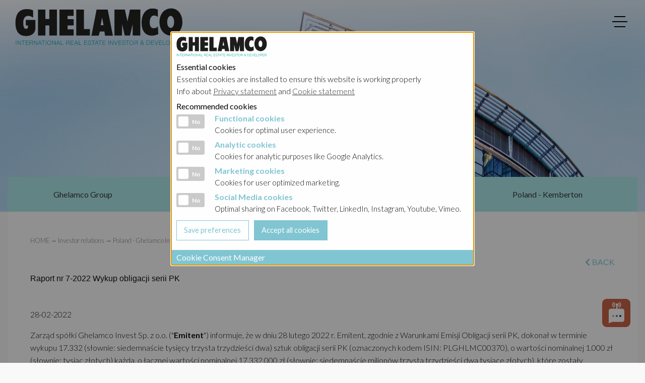

--- FILE ---
content_type: text/html; charset=utf-8
request_url: https://ghelamco.com/fr/investor-relations/poland/raporty-biezace/2022/raport-nr-7-2022-wykup-obligacji-serii-pk/
body_size: 5208
content:
<!DOCTYPE html>
<html lang="en">
<head>
<!--
SITE BY:
__________                   __               __                ___.    
\______   \_______  ____    |__| ____   _____/  |___  _  __ ____\_ |__  
 |     ___/\_  __ \/  _ \   |  |/ __ \_/ ___\   __\ \/ \/ // __ \| __ \ 
 |    |     |  | \(  <_> )  |  \  ___/\  \___|  |  \     /\  ___/| \_\ \
 |____|     |__|   \____/\__|  |\___  >\___  >__|   \/\_/  \___  >___  /
                        \______|    \/     \/                  \/    \/ 

Projectweb.be
coder: V_Luc
-->
<meta http-equiv="content-type" content="text/html; charset=utf-8" />
<meta http-equiv="x-ua-compatible" content="ie=edge">
<meta name="viewport" content="width=device-width, initial-scale=1" />
<title>Ghelamco</title>
<meta name="description" content="International Real Estate Investor and Developer" />
<meta name="keywords" content="ghelamco, group, international, estate, investor, developer" />
<meta name="image" content="https://ghelamco.com/site/assets/files/1064/aanpassinge_website_panorama_voorlopig.jpg" /><meta property="og:site_name" content="Ghelamco" />
<meta property="og:title" content="Ghelamco" />
<meta property="og:url" content="https://ghelamco.com/fr/investor-relations/poland/raporty-biezace/2022/raport-nr-7-2022-wykup-obligacji-serii-pk/" />
<meta property="og:description" content="International Real Estate Investor and Developer" />
<meta property="og:type" content="website" />
<meta property="og:image" content="https://ghelamco.com/site/assets/files/1064/aanpassinge_website_panorama_voorlopig.jpg" /><meta name="twitter:card" content="summary" />
<meta name="twitter:site" content="@" />
<meta name="twitter:title" content="Ghelamco" />
<meta name="twitter:url" content="https://ghelamco.com/fr/investor-relations/poland/raporty-biezace/2022/raport-nr-7-2022-wykup-obligacji-serii-pk/" />
<meta name="twitter:description" content="International Real Estate Investor and Developer" />
<meta name="twitter:image" content="https://ghelamco.com/site/assets/files/1064/aanpassinge_website_panorama_voorlopig.jpg" /><link rel="stylesheet" href="https://cdnjs.cloudflare.com/ajax/libs/font-awesome/5.15.1/css/fontawesome.min.css" integrity="sha512-kJ30H6g4NGhWopgdseRb8wTsyllFUYIx3hiUwmGAkgA9B/JbzUBDQVr2VVlWGde6sdBVOG7oU8AL35ORDuMm8g==" crossorigin="anonymous" />
<link rel="stylesheet" href="https://cdnjs.cloudflare.com/ajax/libs/font-awesome/5.15.1/css/brands.min.css" integrity="sha512-D0B6cFS+efdzUE/4wh5XF5599DtW7Q1bZOjAYGBfC0Lg9WjcrqPXZto020btDyrlDUrfYKsmzFvgf/9AB8J0Jw==" crossorigin="anonymous" />
<link rel="stylesheet" href="https://cdnjs.cloudflare.com/ajax/libs/font-awesome/5.15.1/css/solid.min.css" integrity="sha512-SazV6tF6Ko4GxhyIZpKoXiKYndqzh7+cqxl9HDH7DGSpjkCN3QLqTAlhJHJnKxu3/2rfCsltzwFC4CmxZE1hPg==" crossorigin="anonymous" />
<link rel="preconnect" href="https://fonts.gstatic.com">
<link href="//fonts.googleapis.com/css?family=Oswald|Quattrocento:400,700|Lato:300,400,700,900" rel="stylesheet" type="text/css" />
<link rel="stylesheet" href="/site/templates/styles/foundation.css">
<link rel="stylesheet" type="text/css" href="/site/templates/styles/animate.css" />
<link rel="stylesheet" type="text/css" href="/site/templates/styles/app.css" />
<link rel="stylesheet" type="text/css" href="/site/templates/styles/spacers.css" />
<link rel="stylesheet" type="text/css" href="/site/templates/styles/cookie-popup.css" />
<link rel='alternate' hreflang='home' href='https://ghelamco.com/investor-relations/poland/raporty-biezace/2022/raport-nr-7-2022-wykup-obligacji-serii-pk/' />
<link rel='alternate' hreflang='nl' href='https://ghelamco.com/nl/investor-relations/poland/raporty-biezace/2022/raport-nr-7-2022-wykup-obligacji-serii-pk/' />
<link rel='alternate' hreflang='fr' href='https://ghelamco.com/fr/investor-relations/poland/raporty-biezace/2022/raport-nr-7-2022-wykup-obligacji-serii-pk/' />
<link rel='alternate' hreflang='pl' href='https://ghelamco.com/pl/investor-relations/poland/raporty-biezace/2022/raport-nr-7-2022-wykup-obligacji-serii-pk/' />
<script>
	let logoscroll = '/site/templates/gfx/logo-ghelamco.svg';
	let logoinit = '/site/templates/gfx/logo-ghelamco.svg';
</script>
<style>
#topmenu #hamburger > div{
    background-color: #000000;
}
#topmenu #hamburger > div.blackhamburger{
    background-color: #000000;
}
</style>
</head>
<body>
<div class="preloader"></div>

<div id="header-wrapper" class="fixed-header">	
	<nav id="navpanel" style="background-image:url(/site/assets/files/1064/the-wings_bxl_capture-photography_full_20231219_0026.jpg)">
		<div class="navpanel-menu-wrapper">
			<div class="navpanel-menu">
				<div class="navpanel-search">
					<form class='search' action='/fr/search/' method='get'>
					<div class="input-group">
						<span class="input-group-label"><img src="/site/templates/gfx/loupe.svg" class="loupe-search"></span>
						<input class="input-group-field" type="text" name="q" id="search2" placeholder="Search">
						<div class="input-group-button">
							<input type="submit" class="button" name="submit" value="Search">
						</div>
					</div>
					<div class="respacermicro"></div>
					</form>
				</div>
				<div class="navpanel-lang">
					<div class="grid-x grid-margin-x">
						<div class="large-12 medium-12 small-12 cell">
						<img src="/site/templates/gfx/globeicon.svg" style="width:16px; height: 16px; margin-top:-4px;">
							<ul class="dropdown menu lang-refine" style="display:inline-block;" data-dropdown-menu><li><a href="#" class="lang-refine-sublink">Français</a><ul class="menu lang-refine-menu"><li><a href="/investor-relations/poland/raporty-biezace/2022/raport-nr-7-2022-wykup-obligacji-serii-pk/" class="lang-refine-sublink">English</a></li><li><a href="/nl/investor-relations/poland/raporty-biezace/2022/raport-nr-7-2022-wykup-obligacji-serii-pk/" class="lang-refine-sublink">Nederlands</a></li><li><a href="/pl/investor-relations/poland/raporty-biezace/2022/raport-nr-7-2022-wykup-obligacji-serii-pk/" class="lang-refine-sublink">Polski</a></li></ul></li></ul>						</div>
					</div>
				</div>
				<div class="clear respacermini"></div>
				<div class="navpanel-cols-wrapper">
					<div class="navcols">
						<div class="navcols-item">
							<div class="navpanel-col"><div class="navpanel-title navpanel-projects-trigger">Portfolio<div>+</div></div><ul class="navpanel-ul navpanel-projects-ul"><li><a href="/fr/projects/belgium/" class="navpanel-menubtn">Belgium</a></li><li><a href="/fr/projects/poland/" class="navpanel-menubtn">Poland</a></li><li><a href="/fr/projects/united-kingdom/" class="navpanel-menubtn">UK</a></li><li><a href="/fr/projects/ghelamco-cyprus/avalanti/" class="navpanel-menubtn">Cyprus</a></li></ul></div><div class="respacermini"></div>						</div>
						<div class="navcols-item">
							<div class="navpanel-col"><div class="navpanel-title navpanel-company-trigger">About<div>+</div></div><ul class="navpanel-ul navpanel-company-ul"><li><a href="/fr/about/history/" class="navpanel-menubtn">History</a></li><li><a href="/fr/about/shareholders/" class="navpanel-menubtn">Shareholders</a></li><li><a href="/fr/about/management/" class="navpanel-menubtn">Management</a></li><li><a href="/fr/about/contact/" class="navpanel-menubtn">Contact us</a></li></ul></div><div class="respacermini"></div>						</div>
						<div class="navcols-item">
							<div class="navpanel-col"><div class="navpanel-title navpanel-investor-trigger">Investor relations<div>+</div></div><ul class="navpanel-ul navpanel-investor-ul"><li><a href="/fr/investor-relations/group/" class="navpanel-menubtn">Ghelamco Group</a></li><li><a href="/fr/investor-relations/belgium/" class="navpanel-menubtn">Belgium</a></li><li><a href="/fr/investor-relations/poland/" class="navpanel-menubtn">Poland - Ghelamco Invest</a></li><li><a href="/fr/investor-relations/poland-kemberton/" class="navpanel-menubtn">Poland - Kemberton</a></li></ul></div><div class="respacermini"></div>						</div>
						<div class="navcols-item">
							<div class="navpanel-col"><div class="navpanel-title navpanel-sustainability-trigger">Sustainability<div>+</div></div><ul class="navpanel-ul navpanel-sustainability-ul"><li><a href="/fr/sustainability/esg-strategy/" class="navpanel-menubtn">ESG Strategy</a></li><li><a href="/fr/sustainability/social-value-creations/" class="navpanel-menubtn">Social values creation</a></li><li><a href="/fr/sustainability/awards/" class="navpanel-menubtn">Awards</a></li></ul></div><div class="respacermini"></div>						</div>
						<div class="navcols-item">
							<div class="navpanel-col"><div class="navpanel-title navpanel-news-trigger">News &amp; Press<div>+</div></div><ul class="navpanel-ul navpanel-news-ul"><li><a href="/fr/news-press/" class="navpanel-menubtn">News &amp; Press</a></li><li><a href="/fr/careers/" class="navpanel-menubtn">Careers</a></li></ul></div><div class="respacermini"></div>						</div>
					</div>
				</div>
			</div>
		</div>
	</nav>
	<header id="header">
		<div id="logo">
			<a href="/fr/">
			<img src="/site/templates/gfx/logo-ghelamco.svg" alt="GHELAMCO GROUP LOGO" id="toplogo" class="animate fadeInDown">			</a>
		</div>
		<div id="topmenu">
			<div class="loupebtn">
				<div></div>
			</div>
			<input type="checkbox" id="toggler">
			<div id="hamburger"><div></div></div>
		</div>
	</header>
</div>
<div class="clear"></div>
<!-- PAGE WRAPPER START -->
<div id="page-wrapper">

<div class="pagebgimage bannerimage" style="background-image:url(/site/assets/files/1042/investor_relations.jpg);">



	<div class="bannermenu-title-wrapper">
		<h1 class="centertext whitebigtitle">Investor relations</h1>
	</div>

	<div class="bannermenu-wrapper">
		<div class="grid-container">
		<div class="children-menu-wrapper"><div class="children-menu"><a href="/fr/investor-relations/group/">Ghelamco Group</a></div><div class="children-menu"><a href="/fr/investor-relations/belgium/">Belgium</a></div><div class="children-menu"><a href="/fr/investor-relations/poland/" class="active">Poland - Ghelamco Invest</a></div><div class="children-menu"><a href="/fr/investor-relations/poland-kemberton/">Poland - Kemberton</a></div></div>		</div>
	</div>
		

</div>


<div>


	<div class="clear"></div>

	<main>
		<div class="grid-container">

				
			
				<div class="callout textpadding">

					<div class="breadcrumbs">
						<small>
						<a href='/fr/'>HOME</a> &rarr; <a href='/fr/investor-relations/'>Investor relations</a> &rarr; <a href='/fr/investor-relations/poland/'>Poland - Ghelamco Invest</a> &rarr; <a href='/fr/investor-relations/poland/raporty-biezace/'>Raporty bieżące</a> &rarr; <a href='/fr/investor-relations/poland/raporty-biezace/2022/'>2022</a> 						</small>
					</div>
					
					<div class="float-right"><a href="/fr/investor-relations/poland/raporty-biezace/2022/"><i class="fas fa-chevron-left"></i> BACK</a></div>

					<div class="clear"></div>
					
					<h1></h1>

										<div>Raport nr 7-2022 Wykup obligacji serii PK</div>
					
					<div class="respacermini"></div>

					

					
											<p>
						<p>28-02-2022</p>

<p>Zarząd spółki Ghelamco Invest Sp. z o.o. ("<strong>Emitent</strong>") informuje, że w dniu 28 lutego 2022 r. Emitent, zgodnie z Warunkami Emisji Obligacji serii PK, dokonał w terminie wykupu 17.332 (słownie: siedemnaście tysięcy trzysta trzydzieści dwa) sztuk obligacji serii PK (oznaczonych kodem ISIN: PLGHLMC00370), o wartości nominalnej 1.000 zł (słownie: tysiąc złotych) każda, o łącznej wartości nominalnej 17.332.000 zł (słownie: siedemnaście milionów trzysta trzydzieści dwa tysiące złotych), które zostały wyemitowane w dniu 26 lutego 2019 r.</p>

<p>Początkowa ilość wyemitowanych obligacji serii PK wynosiła 140.000 (słownie: sto czterdzieści tysięcy) obligacji o łącznej wartości nominalnej 140.000.000,00 zł (słownie: sto czterdzieści milionów złotych). Wcześniej Emitent dokonał nabycia tych obligacji w celu umorzenia w następujących datach i kwotach:</p>

<ol>
	<li>19.03.2021 - nabycie obligacji w celu umorzenia o wartości nominalnej 10.000.000 zł (Raport bieżący 10-2021)</li>
	<li>25.03.2021 - nabycie obligacji w celu umorzenia o wartości nominalnej 94.898.000 zł (Raport bieżący 12-2021)</li>
	<li>20.05.2021 - nabycie obligacji w celu umorzenia o wartości nominalnej 4.600.000 zł (Raport bieżący 21-2021)</li>
	<li>11.01.2022 - nabycie obligacji w celu umorzenia o wartości nominalnej 12.169.000 zł (Raport bieżący 3-2022)</li>
	<li>08.02.2022 - nabycie obligacji w celu umorzenia o wartości nominalnej 1.001.000 zł (Raport bieżący 6-2022)</li>
</ol>

<p>Obligacje serii PK były wprowadzone do obrotu w Alternatywnym Systemie Obrotu organizowanym przez BondSpot S.A. oraz w Alternatywnym Systemie Obrotu organizowanym przez Giełdę Papierów Wartościowych w Warszawie S.A.</p>

<p><em>Raport sporządzono na podstawie: art. 17 ust. 1 Rozporządzenia Parlamentu Europejskiego<br />
i Rady (UE) Nr 596/2014 z dnia 16 kwietnia 2014 r. w sprawie nadużyć na rynku oraz uchylającego dyrektywę 2003/6/WE Parlamentu Europejskiego i Rady i dyrektywy Komisji 2003/124/WE, 2003/125/WE i 2004/72/WE (Dz. Urz. UE L 173 z 12.06.2014 r. str. 1 z późn. zm.).</em></p>

<p><strong>Zarząd Ghelamco Invest sp. z o.o.</strong></p>						</p>
						
					<div class="respacer"></div>


					
				</div>

				

		</div>
	</main>

	<div class="clear respacer"></div>


</div></div>
<!-- PAGE WRAPPER STOP -->
<nav>
	<div id="footnav" class="footer-padding" style="background-color:#000; color:#FFF;">
		<div class="grid-container">
			<div class="grid-x grid-padding-x">
				<div class="large-4 cell">
					<div class="social-wrapper centeronsmall">
						<div><small>Follow us on social media</small></div>
						<div style="font-size:36px;">
							<a href="https://www.facebook.com/GhelamcoGroup/" target="_blank"><i class="fab fa-facebook"></i></a> &nbsp; 							<a href="https://www.instagram.com/ghelamco/" target="_blank"><i class="fab fa-instagram"></i></a> &nbsp; 							<a href="https://be.linkedin.com/company/ghelamco" target="_blank"><i class="fab fa-linkedin"></i></a> &nbsp; 														<a href="https://vimeo.com/user13444503" target="_blank"><i class="fab fa-vimeo"></i></a> &nbsp; 													</div>
						<div class="respacermini"></div>
					</div>
					<div class="search-wrapper">
						<div class="wow fadeIn slow">
							<div>Search our website</div>
							<form class='search' action='/fr/search/' method='get'>
							<div class="input-group">
								<span class="input-group-label"><img src="/site/templates/gfx/loupe.svg" class="loupe-search"></span>
								<input class="input-group-field" type="text" name="q" id="search" placeholder="Search">
								<div class="input-group-button">
									<input type="submit" class="button" name="submit" value="Search">
								</div>
							</div>
							</form>
						</div>
						<div class="respacermini"></div>
					</div>
					
				</div>
				<div class="large-2 cell centeronsmall wow fadeIn slow">
					<div>
						<strong class="footnav-title">Portfolio</strong>
						<div class="respacermini"></div>
						<div><a href="/fr/projects/belgium/" class="footnav-btn">Belgium</a></div><div><a href="/fr/projects/poland/" class="footnav-btn">Poland</a></div><div><a href="/fr/projects/united-kingdom/" class="footnav-btn">UK</a></div><div><a href="/fr/projects/ghelamco-cyprus/avalanti/" class="footnav-btn">Cyprus</a></div>					</div>
					<div class="respacermini"></div>
				</div>
				<div class="large-2 cell centeronsmall wow fadeIn slow">
					<div>
						<strong class="footnav-title">About</strong>
						<div class="respacermini"></div>
						<div><a href="/fr/news-press/" class="footnav-btn">News &amp; Press</a></div><div><a href="/fr/about/history/" class="footnav-btn">History</a></div><div><a href="/fr/about/shareholders/" class="footnav-btn">Shareholders</a></div><div><a href="/fr/about/management/" class="footnav-btn">Management</a></div><div><a href="/fr/about/contact/" class="footnav-btn">Contact us</a></div>					</div>
					<div class="respacermini"></div>
				</div>
				<div class="large-2 cell centeronsmall wow fadeIn slow">
					<div>
						<strong class="footnav-title">Investor relations</strong>
						<div class="respacermini"></div>
						<div><a href="/fr/investor-relations/group/" class="footnav-btn">Ghelamco Group</a></div><div><a href="/fr/investor-relations/belgium/" class="footnav-btn">Belgium</a></div><div><a href="/fr/investor-relations/poland/" class="footnav-btn">Poland - Ghelamco Invest</a></div><div><a href="/fr/investor-relations/poland-kemberton/" class="footnav-btn">Poland - Kemberton</a></div>					</div>
					<div class="respacermini"></div>
				</div>
				<div class="large-2 cell centeronsmall wow fadeIn slow">
					<div>
						<strong class="footnav-title">Sustainability</strong>
						<div class="respacermini"></div>
						<div><a href="/fr/sustainability/esg-strategy/" class="footnav-btn">ESG Strategy</a></div><div><a href="/fr/sustainability/social-value-creations/" class="footnav-btn">Social values creation</a></div><div><a href="/fr/sustainability/awards/" class="footnav-btn">Awards</a></div>					</div>
					<div class="respacermini"></div>
				</div>
			</div>
		</div>
	</div>
</nav>
<div id="credits">
	<div class="grid-container">
		<div>
			<div class="legal-links-wrapper">
				<div class="legal-link">
					<small><a href="/fr/disclaimer/">Disclaimer</a></small>
				</div>
				<div class="legal-link">
					<small><a href="/fr/privacy-statement/">Privacy statement</a></small>
				</div>
				<div class="legal-link">
					<small><a href="/fr/cookie-statement/">Cookie statement</a></small>
				</div>
				<div class="legal-link">
					<small><a data-open="cookieModal">Cookies settings</a></small>
				</div>
			</div>
		</div>
		<div class="float-right text-align-right"><a href="https://www.projectweb.be/" target="_blank" class="projectweb">SITE BY: PROJECTWEB.BE</a></div>
		<div class="clear"></div>
	</div>
</div>
<div id="cookieModal" class="reveal" data-options="closeOnClick:false;closeOnEsc:false;" data-full-screen="false" data-reveal>
	<form action="./" method="post">
	<input type="hidden" id="cookieformset" name="cookieformset" value="1">
	<div id="cookie-popup-header">
	<div><img src="/site/templates/gfx/logo-ghelamco.svg" alt="GHELAMCO logo" class="cookie-popup-logo"></div>	</div>
	<div id="cookie-popup-essential">
		<div class="cookie-popup-fatty">Essential cookies</div>
		<div>Essential cookies are installed to ensure this website is working properly</div>
		<div>Info about <a href="/fr/privacy-statement/" class="cookie-popup-link" target="_blank">Privacy statement</a> and <a href="/fr/cookie-statement/" class="cookie-popup-link" target="_blank">Cookie statement</a></div>
	</div>
	<div id="cookie-popup-additional">
		<div class="cookie-popup-fatty">Recommended cookies</div>
		<div class="cookie-popup-additional-wrapper">
			<div class="cookie-popup-additional-slider">
				<div class="switch small">
					
					<input class="switch-input" id="functionalSwitch" type="checkbox" name="functionalSwitch">
					<label class="switch-paddle" for="functionalSwitch">
					<span class="show-for-sr">Functional cookies</span>
					<span class="switch-active" aria-hidden="true">Yes</span>
					<span class="switch-inactive" aria-hidden="true">No</span>
					</label>
				</div>
			</div>
			<div class="cookie-popup-additional-text">
				<div class="cookie-popup-additional-title">Functional cookies</div>
				<div class="cookie-popup-additional-description">Cookies for optimal user experience.</div>
			</div>
		</div>
		<div class="cookie-popup-additional-wrapper">
			<div class="cookie-popup-additional-slider">
				<div class="switch small">
					<input class="switch-input" id="analyticSwitch" type="checkbox" name="analyticSwitch">
					<label class="switch-paddle" for="analyticSwitch">
					<span class="show-for-sr">Analytic cookies</span>
					<span class="switch-active" aria-hidden="true">Yes</span>
					<span class="switch-inactive" aria-hidden="true">No</span>
					</label>
				</div>
			</div>
			<div class="cookie-popup-additional-text">
				<div class="cookie-popup-additional-title">Analytic cookies</div>
				<div class="cookie-popup-additional-description">Cookies for analytic purposes like Google Analytics.</div>
			</div>
		</div>
		<div class="cookie-popup-additional-wrapper">
			<div class="cookie-popup-additional-slider">
				<div class="switch small">
					<input class="switch-input" id="marketingSwitch" type="checkbox" name="marketingSwitch">
					<label class="switch-paddle" for="marketingSwitch">
					<span class="show-for-sr">Marketing cookies</span>
					<span class="switch-active" aria-hidden="true">Yes</span>
					<span class="switch-inactive" aria-hidden="true">No</span>
					</label>
				</div>
			</div>
			<div class="cookie-popup-additional-text">
				<div class="cookie-popup-additional-title">Marketing cookies</div>
				<div class="cookie-popup-additional-description">Cookies for user optimized marketing.</div>
			</div>
		</div>
		<div class="cookie-popup-additional-wrapper">
			<div class="cookie-popup-additional-slider">
				<div class="switch small">
					<input class="switch-input" id="socialSwitch" type="checkbox" name="socialSwitch">
					<label class="switch-paddle" for="socialSwitch">
					<span class="show-for-sr">Social Media cookies</span>
					<span class="switch-active" aria-hidden="true">Yes</span>
					<span class="switch-inactive" aria-hidden="true">No</span>
					</label>
				</div>
			</div>
			<div class="cookie-popup-additional-text">
				<div class="cookie-popup-additional-title">Social Media cookies</div>
				<div class="cookie-popup-additional-description">Optimal sharing on Facebook, Twitter, LinkedIn, Instagram, Youtube, Vimeo.</div>
			</div>
		</div>
	</div>
	<div id="cookie-popup-buttons">
		<div class="cookie-popup-btn">
			<input type="submit" id="cookiesave" name="cookiesave" class="hollow button" value="Save preferences">
		</div>
		<div class="cookie-popup-btn">
			<input type="submit" id="cookieall" name="cookieall" class="button" value="Accept all cookies">
		</div>
		<div class="clear"></div>
	</div>
	<div id="cookie-popup-footer">
		Cookie Consent Manager
	</div>
	</form>
	</div>
<a href="#0" class="cd-top">Top</a>
<div class="help-wrapper">
	<div class="help-question"></div>
	<a href="tel:003292777777" class="help-phone">
		<div class="help-phone-text"></div>
		<div class="help-phone-icon"></div>
	</a>
	<a href="/fr/about/contact/" class="help-mail">
		<div class="help-mail-text"></div>
		<div class="help-mail-icon"></div>
	</a>
</div>
<script src="/site/templates/scripts/vendor/jquery.js"></script>
<script src="/site/templates/scripts/vendor/what-input.js"></script>
<script src="/site/templates/scripts/vendor/foundation.js"></script>
<script src="/site/templates/scripts/wow.min.js"></script>
<script src="/site/templates/scripts/gsap.min.js"></script>
<script src="/site/templates/scripts/ScrollMagic.min.js"></script>
<script src="/site/templates/scripts/debug.addIndicators.min.js"></script>
<script src="/site/templates/scripts/animation.gsap.min.js"></script>
<script src="/site/templates/scripts/app.js"></script>
<script src="/site/templates/scripts/help.js"></script>
<script src="/site/templates/scripts/preloader.js"></script>
<script>
// COOKIE POPUP MODAL
$('#cookieModal').foundation('open');
</script>
<script async="async" src="https://static.mobilemonkey.com/js/101664891886763.js"></script>
<script>
window.mmDataLayer = window.mmDataLayer || [];
function mmData(o) { mmDataLayer.push(o); }
</script>
</body>
</html>

--- FILE ---
content_type: text/css
request_url: https://ghelamco.com/site/templates/styles/spacers.css
body_size: -29
content:

/*******************************************************************/
/*                                                                 */
/* SPACERS AND CLEAR                                               */
/*                                                                 */
/*******************************************************************/

.width90{width:90px;}

.spacer5{height:5px;}
.spacer10{height:10px;}
.spacer15{height:15px;}
.spacer20{height:20px;}
.spacer25{height:25px;}
.spacer30{height:30px;}
.spacer45{height:45px;}
.spacer60{height:60px;}
.spacer90{height:90px;}
.spacer110{height:110px;}
.spacer115{height:115px;}
.spacer120{height:120px;}
.spacer125{height:125px;}
.spacer130{height:130px;}
.spacer140{height:140px;}
.spacer145{height:145px;}
.spacer150{height:150px;}
.spacer160{height:160px;}
.spacer180{height:180px;}

.clear{clear: both;}

@media only screen {
    .textpadding{
        padding: 10px 10px 10px 10px;
    }
	.respacer{
		height: 45px;
	}
	.respacermini{
		height: 15px;
	}
	.respacerhead{
		height: 80px;
	}
}

@media only screen and (min-width: 600px) {
    .textpadding{
        padding: 15px 15px 15px 15px;
    }
	.respacer{
		height: 45px;
	}
	.respacermini{
		height: 20px;
	}
	.respacerhead{
		height: 60px;
	}
}

@media only screen and (min-width: 900px) {
    .textpadding{
        padding: 20px 20px 20px 20px;
    }
	.respacer{
		height: 60px;
	}
	.respacermini{
		height: 24px;
	}
	.respacerhead{
		height: 80px;
	}
}

@media only screen and (min-width: 1200px) {
    .textpadding{
        padding: 45px 45px 45px 45px;
    }
	.respacer{
		height: 90px;
	}
	.respacermini{
		height: 30px;
	}
	.respacerhead{
		height: 90px;
	}
}

@media only screen and (min-width: 1800px) {
    .textpadding{
        padding: 60px 60px 60px 60px;
    }
	.respacer{
		height: 90px;
	}
	.respacermini{
		height: 30px;
	}
	.respacerhead{
		height: 120px;
	}
}

@media only screen {
    .respacerhead{
		height: 90px;
	}
}

@media only screen and (min-width: 40em) {
    .respacerhead{
		height: 100px;
	}
}

@media only screen and (min-width: 64em) {
    .respacerhead{
		height: 150px;
	}
}